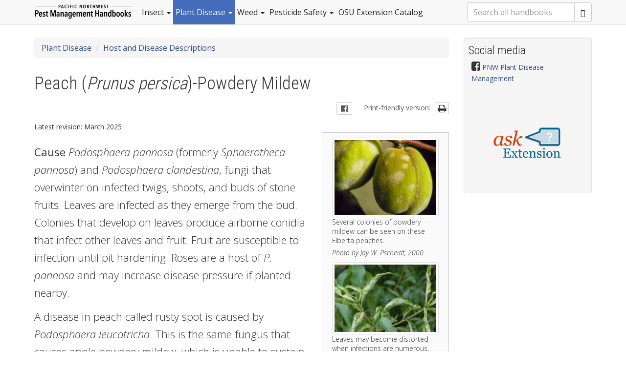

--- FILE ---
content_type: text/html; charset=utf-8
request_url: https://pnwhandbooks.org/plantdisease/host-disease/peach-prunus-persica-powdery-mildew
body_size: 17888
content:
<!DOCTYPE html>
<html lang="en" dir="ltr" prefix="content: http://purl.org/rss/1.0/modules/content/ dc: http://purl.org/dc/terms/ foaf: http://xmlns.com/foaf/0.1/ rdfs: http://www.w3.org/2000/01/rdf-schema# sioc: http://rdfs.org/sioc/ns# sioct: http://rdfs.org/sioc/types# skos: http://www.w3.org/2004/02/skos/core# xsd: http://www.w3.org/2001/XMLSchema#">
<head>
  <link rel="profile" href="http://www.w3.org/1999/xhtml/vocab" />
  <meta charset="utf-8">
  <meta name="viewport" content="width=device-width, initial-scale=1.0">
  <meta http-equiv="Content-Type" content="text/html; charset=utf-8" />
<link rel="prev" href="/plantdisease/host-disease/peach-prunus-persica-plum-pox-sharka" />
<link rel="up" href="/plantdisease/host-disease" />
<link rel="next" href="/plantdisease/host-disease/peach-prunus-persica-russeting" />
<link rel="shortcut icon" href="https://pnwhandbooks.org/profiles/ext_pnwhandbooks/themes/pnwhandbooks_bs/favicon.ico" type="image/vnd.microsoft.icon" />
<script type="application/ld+json">
{"@context":"http:\/\/schema.org","@type":"BreadcrumbList","itemListElement":[{"@type":"ListItem","position":1,"item":{"name":"Plant Disease","@id":"https:\/\/pnwhandbooks.org\/plantdisease"}},{"@type":"ListItem","position":2,"item":{"name":"Host and Disease Descriptions","@id":"https:\/\/pnwhandbooks.org\/plantdisease\/host-disease"}}]}
</script><meta name="description" content="Cause Podosphaera pannosa (formerly Sphaerotheca pannosa ) and Podosphaera clandestina , fungi that overwinter on infected twigs, shoots, and buds of stone fruits. Leaves..." />
<meta name="generator" content="Drupal 7 (http://drupal.org)" />
<link rel="canonical" href="https://pnwhandbooks.org/plantdisease/host-disease/peach-prunus-persica-powdery-mildew" />
<link rel="shortlink" href="https://pnwhandbooks.org/node/3192" />
<meta property="og:site_name" content="Pacific Northwest Pest Management Handbooks" />
<meta property="og:type" content="article" />
<meta property="og:title" content="Peach (Prunus persica)-Powdery Mildew" />
<meta property="og:url" content="https://pnwhandbooks.org/plantdisease/host-disease/peach-prunus-persica-powdery-mildew" />
<meta property="og:description" content="Cause Podosphaera pannosa (formerly Sphaerotheca pannosa ) and Podosphaera clandestina , fungi that overwinter on infected twigs, shoots, and buds of stone fruits. Leaves..." />
<meta property="og:updated_time" content="2025-04-09T17:10:53-07:00" />
<meta property="og:image" content="https://pnwhandbooks.org/sites/pnwhandbooks/files/plant/images/peach-prunus-persica-powdery-mildew/peachpm.jpg" />
<meta name="twitter:card" content="summary_large_image" />
<meta name="twitter:title" content="Peach (Prunus persica)-Powdery Mildew" />
<meta name="twitter:url" content="https://pnwhandbooks.org/plantdisease/host-disease/peach-prunus-persica-powdery-mildew" />
<meta name="twitter:description" content="Cause Podosphaera pannosa (formerly Sphaerotheca pannosa ) and Podosphaera clandestina , fungi that overwinter on infected twigs, shoots, and buds of stone fruits. Leaves..." />
<meta name="twitter:image" content="https://pnwhandbooks.org/sites/pnwhandbooks/files/plant/images/peach-prunus-persica-powdery-mildew/peachpm.jpg" />
<meta property="article:published_time" content="2015-09-11T14:30:05-07:00" />
<meta property="article:modified_time" content="2025-04-09T17:10:53-07:00" />
<meta itemprop="name" content="Peach (Prunus persica)-Powdery Mildew" />
<meta itemprop="description" content="Cause Podosphaera pannosa (formerly Sphaerotheca pannosa ) and Podosphaera clandestina , fungi that overwinter on infected twigs, shoots, and buds of stone fruits. Leaves..." />
<meta itemprop="image" content="https://pnwhandbooks.org/sites/pnwhandbooks/files/plant/images/peach-prunus-persica-powdery-mildew/peachpm.jpg" />
<link rel="publisher" href="http://extension.oregonstate.edu/eesc/" />
<meta name="dcterms.title" content="Peach (Prunus persica)-Powdery Mildew" />
<meta name="dcterms.description" content="Cause Podosphaera pannosa (formerly Sphaerotheca pannosa ) and Podosphaera clandestina , fungi that overwinter on infected twigs, shoots, and buds of stone fruits. Leaves..." />
<meta name="dcterms.publisher" content="OSU Extension Service - Extension Communications" />
<meta name="dcterms.date" content="2015-09-11T14:30-07:00" />
<meta name="dcterms.type" content="Text" />
<meta name="dcterms.format" content="text/html" />
<meta name="dcterms.identifier" content="https://pnwhandbooks.org/plantdisease/host-disease/peach-prunus-persica-powdery-mildew" />
<meta name="msvalidate.01" content="01E6B7ABE9BFAA29633865AEA217911A" />
<meta name="google-site-verification" content="XnmaxAZbWqBz4XnBmBjGH6VFpmkPQeXiz8RjU-fAWl0" />
  <title>Peach (Prunus persica)-Powdery Mildew | Pacific Northwest Pest Management Handbooks</title>
  <link type="text/css" rel="stylesheet" href="https://pnwhandbooks.org/sites/pnwhandbooks/files/css/css_lQaZfjVpwP_oGNqdtWCSpJT1EMqXdMiU84ekLLxQnc4.css" media="all" />
<link type="text/css" rel="stylesheet" href="https://pnwhandbooks.org/sites/pnwhandbooks/files/css/css_y5V-74fl2u3TPnO7Vzl0srF2_LEAmcANj4_-6qPJyxk.css" media="all" />
<link type="text/css" rel="stylesheet" href="https://pnwhandbooks.org/sites/pnwhandbooks/files/css/css_YmuMqUm--85MDg6GF8xFt60xnxOSYeKArfr5yk0-sVc.css" media="all" />
<link type="text/css" rel="stylesheet" href="https://pnwhandbooks.org/sites/pnwhandbooks/files/css/css_xPuh3c3gFoWB7ANwQpoVRXjJVl8-O3HuSxG2lAddGB8.css" media="all" />
<link type="text/css" rel="stylesheet" href="https://pnwhandbooks.org/sites/pnwhandbooks/files/css/css_MECJv_Ggfht4CW4QmEe5lGrNgWpf0dccVkCHphrkIHQ.css" media="all" />
  <!-- HTML5 element support for IE6-8 -->
  <!--[if lt IE 9]>
    <script src="//html5shiv.googlecode.com/svn/trunk/html5.js"></script>
  <![endif]-->
  <link href='https://maxcdn.bootstrapcdn.com/font-awesome/4.5.0/css/font-awesome.min.css' rel='stylesheet' type='text/css'>
  <link href='https://fonts.googleapis.com/css?family=Open+Sans:300,300italic,600,400,400italic' rel='stylesheet' type='text/css'>
  <link rel='stylesheet' type='text/css' href='https://fonts.googleapis.com/css?family=Roboto+Condensed:400,300'>
  <!-- <link href='https://fonts.googleapis.com/css?family=Gudea:400,400italic,700' rel='stylesheet' type='text/css'> -->

  <script src="https://pnwhandbooks.org/sites/all/libraries/respondjs/respond.min.js?t7hiso"></script>
<script src="//ajax.googleapis.com/ajax/libs/jquery/1.12.4/jquery.min.js"></script>
<script>window.jQuery || document.write("<script src='/sites/all/modules/jquery_update/replace/jquery/1.12/jquery.min.js'>\x3C/script>")</script>
<script src="https://pnwhandbooks.org/sites/pnwhandbooks/files/js/js_GOikDsJOX04Aww72M-XK1hkq4qiL_1XgGsRdkL0XlDo.js"></script>
<script src="//ajax.googleapis.com/ajax/libs/jqueryui/1.10.2/jquery-ui.min.js"></script>
<script>window.jQuery.ui || document.write("<script src='/sites/all/modules/jquery_update/replace/ui/ui/minified/jquery-ui.min.js'>\x3C/script>")</script>
<script src="https://pnwhandbooks.org/sites/pnwhandbooks/files/js/js_RyX9kpgOaBpKzKE5JA0qV9FMNTAWVd9ZpWqvLdx1kg8.js"></script>
<script src="https://pnwhandbooks.org/sites/pnwhandbooks/files/js/js_gHk2gWJ_Qw_jU2qRiUmSl7d8oly1Cx7lQFrqcp3RXcI.js"></script>
<script src="https://pnwhandbooks.org/sites/pnwhandbooks/files/js/js_1yan-v9VihaatpcpTaBg9UVkPhvq8fRaLq2BwBt4dxY.js"></script>
<script src="https://www.googletagmanager.com/gtag/js?id=UA-10529855-24"></script>
<script>window.dataLayer = window.dataLayer || [];function gtag(){dataLayer.push(arguments)};gtag("js", new Date());gtag("set", "developer_id.dMDhkMT", true);gtag("config", "UA-10529855-24", {"groups":"default","anonymize_ip":true});gtag("config", "G-QZP6BDXKF4", {"groups":"default","anonymize_ip":true});</script>
<script src="https://pnwhandbooks.org/sites/pnwhandbooks/files/js/js_loojzrsrHATRmzKVx8SxsL6c4J5j37vGBpygxC6NflA.js"></script>
<script>jQuery.extend(Drupal.settings, {"basePath":"\/","pathPrefix":"","setHasJsCookie":0,"ajaxPageState":{"theme":"pnwhandbooks_bs","theme_token":"b20OHk8zzZJzbuZPI_JA0h-2NpNKALCEyspVpNxzdCw","js":{"sites\/all\/themes\/bootstrap\/js\/bootstrap.js":1,"sites\/all\/libraries\/respondjs\/respond.min.js":1,"\/\/ajax.googleapis.com\/ajax\/libs\/jquery\/1.12.4\/jquery.min.js":1,"0":1,"misc\/jquery-extend-3.4.0.js":1,"misc\/jquery-html-prefilter-3.5.0-backport.js":1,"misc\/jquery.once.js":1,"misc\/drupal.js":1,"sites\/all\/modules\/jquery_update\/js\/jquery_browser.js":1,"\/\/ajax.googleapis.com\/ajax\/libs\/jqueryui\/1.10.2\/jquery-ui.min.js":1,"1":1,"misc\/ui\/jquery.ui.position-1.13.0-backport.js":1,"misc\/form-single-submit.js":1,"sites\/all\/modules\/entityreference\/js\/entityreference.js":1,"sites\/all\/modules\/contrib\/apachesolr_autocomplete\/apachesolr_autocomplete_jqueryui.js":1,"sites\/all\/libraries\/colorbox\/jquery.colorbox-min.js":1,"sites\/all\/libraries\/DOMPurify\/purify.min.js":1,"sites\/all\/modules\/colorbox\/js\/colorbox.js":1,"sites\/all\/modules\/colorbox\/styles\/default\/colorbox_style.js":1,"sites\/all\/modules\/colorbox\/js\/colorbox_inline.js":1,"sites\/all\/modules\/contrib\/google_analytics\/googleanalytics.js":1,"https:\/\/www.googletagmanager.com\/gtag\/js?id=UA-10529855-24":1,"2":1,"profiles\/ext_pnwhandbooks\/themes\/pnwhandbooks_bs\/bootstrap\/js\/affix.js":1,"profiles\/ext_pnwhandbooks\/themes\/pnwhandbooks_bs\/bootstrap\/js\/alert.js":1,"profiles\/ext_pnwhandbooks\/themes\/pnwhandbooks_bs\/bootstrap\/js\/button.js":1,"profiles\/ext_pnwhandbooks\/themes\/pnwhandbooks_bs\/bootstrap\/js\/carousel.js":1,"profiles\/ext_pnwhandbooks\/themes\/pnwhandbooks_bs\/bootstrap\/js\/collapse.js":1,"profiles\/ext_pnwhandbooks\/themes\/pnwhandbooks_bs\/bootstrap\/js\/dropdown.js":1,"profiles\/ext_pnwhandbooks\/themes\/pnwhandbooks_bs\/bootstrap\/js\/modal.js":1,"profiles\/ext_pnwhandbooks\/themes\/pnwhandbooks_bs\/bootstrap\/js\/tooltip.js":1,"profiles\/ext_pnwhandbooks\/themes\/pnwhandbooks_bs\/bootstrap\/js\/popover.js":1,"profiles\/ext_pnwhandbooks\/themes\/pnwhandbooks_bs\/bootstrap\/js\/scrollspy.js":1,"profiles\/ext_pnwhandbooks\/themes\/pnwhandbooks_bs\/bootstrap\/js\/tab.js":1,"profiles\/ext_pnwhandbooks\/themes\/pnwhandbooks_bs\/bootstrap\/js\/transition.js":1,"profiles\/ext_pnwhandbooks\/themes\/pnwhandbooks_bs\/js\/jquery.smartmenus.min.js":1,"profiles\/ext_pnwhandbooks\/themes\/pnwhandbooks_bs\/addons\/bootstrap\/jquery.smartmenus.bootstrap.min.js":1},"css":{"modules\/system\/system.base.css":1,"misc\/ui\/jquery.ui.core.css":1,"misc\/ui\/jquery.ui.theme.css":1,"misc\/ui\/jquery.ui.menu.css":1,"misc\/ui\/jquery.ui.autocomplete.css":1,"modules\/field\/theme\/field.css":1,"modules\/node\/node.css":1,"sites\/all\/modules\/views\/css\/views.css":1,"sites\/all\/modules\/ckeditor\/css\/ckeditor.css":1,"sites\/all\/modules\/contrib\/apachesolr_autocomplete\/apachesolr_autocomplete.css":1,"sites\/all\/modules\/colorbox\/styles\/default\/colorbox_style.css":1,"sites\/all\/modules\/ctools\/css\/ctools.css":1,"sites\/all\/modules\/date\/date_api\/date.css":1,"profiles\/ext_pnwhandbooks\/themes\/pnwhandbooks_bs\/css\/style.css":1,"profiles\/ext_pnwhandbooks\/themes\/pnwhandbooks_bs\/addons\/bootstrap\/jquery.smartmenus.bootstrap.min.css":1}},"colorbox":{"transition":"elastic","speed":"350","opacity":"0.85","slideshow":false,"slideshowAuto":true,"slideshowSpeed":"2500","slideshowStart":"start slideshow","slideshowStop":"stop slideshow","current":"{current} of {total}","previous":"\u00ab Prev","next":"Next \u00bb","close":"Close","overlayClose":true,"returnFocus":true,"maxWidth":"98%","maxHeight":"98%","initialWidth":"300","initialHeight":"250","fixed":true,"scrolling":true,"mobiledetect":true,"mobiledevicewidth":"480px","file_public_path":"\/sites\/pnwhandbooks\/files","specificPagesDefaultValue":"admin*\nimagebrowser*\nimg_assist*\nimce*\nnode\/add\/*\nnode\/*\/edit\nprint\/*\nprintpdf\/*\nsystem\/ajax\nsystem\/ajax\/*"},"apachesolr_autocomplete":{"forms":{"search-block-form":{"id":"search-block-form","path":"\/apachesolr_autocomplete_callback\/apachesolr_search_page%3Acore_search"}}},"better_exposed_filters":{"views":{"handbook_announcements":{"displays":{"block_plant_page":{"filters":[]}}},"chapter_pdf":{"displays":{"block_2":{"filters":[]}}},"supplemental_links":{"displays":{"plant_link":{"filters":[]}}},"supplemental_documents":{"displays":{"document_plant":{"filters":[]}}},"social_media_links":{"displays":{"block_plant":{"filters":[]}}}}},"googleanalytics":{"account":["UA-10529855-24","G-QZP6BDXKF4"],"trackOutbound":1,"trackMailto":1,"trackDownload":1,"trackDownloadExtensions":"7z|aac|arc|arj|asf|asx|avi|bin|csv|doc(x|m)?|dot(x|m)?|exe|flv|gif|gz|gzip|hqx|jar|jpe?g|js|mp(2|3|4|e?g)|mov(ie)?|msi|msp|pdf|phps|png|ppt(x|m)?|pot(x|m)?|pps(x|m)?|ppam|sld(x|m)?|thmx|qtm?|ra(m|r)?|sea|sit|tar|tgz|torrent|txt|wav|wma|wmv|wpd|xls(x|m|b)?|xlt(x|m)|xlam|xml|z|zip","trackColorbox":1},"urlIsAjaxTrusted":{"\/plantdisease\/host-disease\/peach-prunus-persica-powdery-mildew":true},"bootstrap":{"anchorsFix":1,"anchorsSmoothScrolling":1,"formHasError":1,"popoverEnabled":1,"popoverOptions":{"animation":1,"html":0,"placement":"right","selector":"","trigger":"click","triggerAutoclose":1,"title":"","content":"","delay":0,"container":"body"},"tooltipEnabled":1,"tooltipOptions":{"animation":1,"html":0,"placement":"auto left","selector":"","trigger":"hover focus","delay":0,"container":"body"}}});</script>

<!-- Google tag (gtag.js) -->
<script async src="https://www.googletagmanager.com/gtag/js?id=G-QZP6BDXKF4"></script>
<script>
  window.dataLayer = window.dataLayer || [];
  function gtag(){dataLayer.push(arguments);}
  gtag('js', new Date());

  gtag('config', 'G-QZP6BDXKF4');
</script>


</head>
<body class="navbar-is-static-top html not-front not-logged-in one-sidebar sidebar-first page-node page-node- page-node-3192 node-type-subarticle-plant plant">
  <div id="skip-link">
    <a href="#main-content" class="element-invisible element-focusable">Skip to main content</a>
  </div>
    <header id="navbar" role="banner" class="navbar navbar-static-top navbar-default">
  <div class="container">
    <div class="navbar-header">
              <a class="logo navbar-btn pull-left" href="/" title="Home">
          <img src="https://pnwhandbooks.org/profiles/ext_pnwhandbooks/themes/pnwhandbooks_bs/logo.png" alt="Home" />
        </a>
      
      
              <button type="button" class="navbar-toggle" data-toggle="collapse" data-target=".navbar-collapse">
          <span class="sr-only">Toggle navigation</span>
          <span class="icon-bar"></span>
          <span class="icon-bar"></span>
          <span class="icon-bar"></span>
        </button>
          </div>

          <div class="navbar-collapse collapse">
        <nav role="navigation">
                      <ul class="menu nav navbar-nav"><li class="first expanded dropdown"><a href="/insect" title="Insect Management Handbook" data-target="#" class="dropdown-toggle">Insect <span class="caret"></span></a><ul class="dropdown-menu"><li class="first leaf"><a href="/insect/search" title="">Search Insect Handbook</a></li><li class="leaf"><a href="/insect/crop-pests" title="">Quick find: Insect crop pests</a></li><li class="expanded dropdown"><a href="/insect/emerging-insect-pests" data-target="#" class="dropdown-toggle">Emerging Insect Pests in the Pacific Northwest <span class="caret-right"></span></a><ul class="dropdown-menu"><li class="first expanded dropdown"><a href="/insect/emerging-insect-pests/ongoing-eradication-programs" data-target="#" class="dropdown-toggle">Ongoing Eradication Programs <span class="caret-right"></span></a><ul class="dropdown-menu"><li class="first leaf"><a href="/insect/emerging-insect-pests/ongoing-eradication-programs/spotted-lanternfly">Spotted lanternfly</a></li><li class="leaf"><a href="/insect/emerging-insect-pests/ongoing-eradication-programs/brown-marmorated-stink-bug-emerging-threat">Brown Marmorated Stink Bug: An Emerging Threat to Pacific Northwest Agriculture</a></li><li class="leaf"><a href="/insect/emerging-insect-pests/ongoing-eradication-programs/japanese-beetle">Japanese beetle</a></li><li class="leaf"><a href="/insect/emerging-insect-pests/ongoing-eradication-programs/northern-giant-hornet-2019">Northern giant hornet (2019)</a></li><li class="leaf"><a href="/insect/emerging-insect-pests/ongoing-eradication-programs/spongy-moth">Spongy moth</a></li><li class="last leaf"><a href="/insect/emerging-insect-pests/ongoing-eradication-programs/spotted-wing-drosophila-emerging-berry">Spotted-wing Drosophila: An Emerging Berry and Stone Fruit Pest</a></li></ul></li><li class="last collapsed"><a href="/insect/emerging-insect-pests/emerging-insect">Emerging Insect Pests</a></li></ul></li><li class="expanded dropdown"><a href="/insect/agronomic" data-target="#" class="dropdown-toggle">Agronomic Crops <span class="caret-right"></span></a><ul class="dropdown-menu"><li class="first leaf"><a href="/insect/agronomic/farm-stored-grain">Farm-Stored Grain Pests</a></li><li class="leaf"><a href="/insect/agronomic/field-silage-corn">Field and Silage Corn Pests</a></li><li class="leaf"><a href="/insect/agronomic/hemp">Hemp Pests</a></li><li class="leaf"><a href="/insect/agronomic/hop">Hop Pests</a></li><li class="leaf"><a href="/insect/agronomic/mint">Mint Pests</a></li><li class="leaf"><a href="/insect/agronomic/small-grain">Small Grain Pests</a></li><li class="leaf"><a href="/insect/agronomic/sugar-beet">Sugar Beet Pests</a></li><li class="last leaf"><a href="/insect/agronomic/sunflower">Sunflower Pests</a></li></ul></li><li class="expanded dropdown"><a href="/insect/bee-protection" data-target="#" class="dropdown-toggle">Bee Protection <span class="caret-right"></span></a><ul class="dropdown-menu"><li class="first leaf"><a href="/insect/bee-protection/reduce-bee-poisoning">How to Reduce Bee Poisoning from Pesticides</a></li><li class="leaf"><a href="/insect/bee-protection/alfalfa-leafcutting-bee">Alfalfa Leafcutting Bee Pests</a></li><li class="leaf"><a href="/insect/bee-protection/alkali-bee">Alkali Bee Pests</a></li><li class="leaf"><a href="/insect/bee-protection/blue-orchard-bee">Blue Orchard Bee (Osmia lignaria) Pests</a></li><li class="last leaf"><a href="/insect/bee-protection/honey-bee">Honey Bee Pests</a></li></ul></li><li class="expanded dropdown"><a href="/insect/legume-grass-field-seed" data-target="#" class="dropdown-toggle">Legume, Grass, and Field Seed Crops <span class="caret-right"></span></a><ul class="dropdown-menu"><li class="first leaf"><a href="/insect/legume-grass-field-seed/alfalfa">Pests of Alfalfa Grown for Seed</a></li><li class="leaf"><a href="/insect/legume-grass-field-seed/canola">Canola Pests</a></li><li class="leaf"><a href="/insect/legume-grass-field-seed/clover-grown-seed">Pests of Clover Grown for Seed</a></li><li class="leaf"><a href="/insect/legume-grass-field-seed/pea">Dry Edible and Seed Pea Pests</a></li><li class="leaf"><a href="/insect/legume-grass-field-seed/grass-seed">Grass Seed Pests</a></li><li class="leaf"><a href="/insect/legume-grass-field-seed/meadowfoam">Meadowfoam Pests</a></li><li class="leaf"><a href="/insect/legume-grass-field-seed/sugar-beet">Pests of Sugar Beet Grown for Seed</a></li><li class="last leaf"><a href="/insect/legume-grass-field-seed/vetch">Pests of Vetch Grown for Seed</a></li></ul></li><li class="expanded dropdown"><a href="/insect/hay-pasture" data-target="#" class="dropdown-toggle">Hay and Pasture Crops <span class="caret-right"></span></a><ul class="dropdown-menu"><li class="first leaf"><a href="/insect/hay-pasture/alfalfa">Alfalfa Hay Pests</a></li><li class="leaf"><a href="/insect/hay-pasture/clover">Clover Hay Pests</a></li><li class="leaf"><a href="/insect/hay-pasture/pasture-grass-hay">Pasture and Grass Hay Pests</a></li><li class="leaf"><a href="/insect/hay-pasture/rangeland">Rangeland Pests</a></li><li class="last leaf"><a href="/insect/hay-pasture/vetch">Vetch Hay Pests</a></li></ul></li><li class="expanded dropdown"><a href="/insect/hort" data-target="#" class="dropdown-toggle">Horticultural, Landscape, and Ornamental Crops <span class="caret-right"></span></a><ul class="dropdown-menu"><li class="first leaf"><a href="/insect/hort/christmas-tree">Christmas Tree Plantation Pests</a></li><li class="expanded dropdown"><a href="/insect/hort/nursery" data-target="#" class="dropdown-toggle">Nursery Pests <span class="caret-right"></span></a><ul class="dropdown-menu"><li class="first leaf"><a href="/insect/hort/nursery/biological-control-nursery">Biological Control of Nursery Pests</a></li><li class="collapsed"><a href="/insect/hort/nursery/chemical-control-nursery">Chemical Control of Nursery Pests</a></li><li class="leaf"><a href="/insect/hort/nursery/common">Common Pests of Nursery Crops</a></li><li class="last leaf"><a href="/insect/hort/nursery/hosts-nursery">Hosts and Pests of Nursery Crops</a></li></ul></li><li class="leaf"><a href="/insect/hort/greenhouse">Greenhouse Ornamental Pests</a></li><li class="expanded dropdown"><a href="/insect/hort/landscape" data-target="#" class="dropdown-toggle">Landscape <span class="caret-right"></span></a><ul class="dropdown-menu"><li class="first leaf"><a href="/insect/hort/landscape/chemical-control-landscape">Chemical Control of Landscape Pests</a></li><li class="leaf"><a href="/insect/hort/landscape/common">Common Landscape Pests</a></li><li class="last leaf"><a href="/insect/hort/landscape/hosts-pests-landscape-plants">Hosts and Pests of Landscape Plants</a></li></ul></li><li class="last leaf"><a href="/insect/hort/turfgrass">Turfgrass Pests</a></li></ul></li><li class="expanded dropdown"><a href="/insect/livestock" title="" data-target="#" class="dropdown-toggle">Livestock <span class="caret-right"></span></a><ul class="dropdown-menu"><li class="first leaf"><a href="/insect/livestock/beef">Beef Cattle Pests</a></li><li class="leaf"><a href="/insect/livestock/dairy">Dairy Cattle Pests</a></li><li class="leaf"><a href="/insect/livestock/fly-control">Fly Control</a></li><li class="leaf"><a href="/insect/livestock/horse">Horse Pests</a></li><li class="leaf"><a href="/insect/livestock/poultry">Poultry Pests</a></li><li class="leaf"><a href="/insect/livestock/sheep-goat">Sheep and Goat Pests</a></li><li class="last leaf"><a href="/insect/livestock/swine">Swine Pests</a></li></ul></li><li class="expanded dropdown"><a href="/insect/nut" data-target="#" class="dropdown-toggle">Nut Crops <span class="caret-right"></span></a><ul class="dropdown-menu"><li class="first leaf"><a href="/insect/nut/chestnut">Chestnut Pests</a></li><li class="leaf"><a href="/insect/nut/hazelnut">Hazelnut Pests</a></li><li class="last leaf"><a href="/insect/nut/walnut">Walnut Pests</a></li></ul></li><li class="expanded dropdown"><a href="/insect/small-fruit" data-target="#" class="dropdown-toggle">Small Fruit Crops <span class="caret-right"></span></a><ul class="dropdown-menu"><li class="first leaf"><a href="/insect/small-fruit/blueberry">Blueberry Pests</a></li><li class="leaf"><a href="/insect/small-fruit/blackberry-raspberry">Blackberry and Raspberry Pests</a></li><li class="leaf"><a href="/insect/small-fruit/cranberry">Cranberry Pests</a></li><li class="leaf"><a href="/insect/small-fruit/currant-gooseberry">Currant and Gooseberry Pests</a></li><li class="leaf"><a href="/insect/small-fruit/grape">Grape Pests</a></li><li class="last leaf"><a href="/insect/small-fruit/strawberry">Strawberry Pests</a></li></ul></li><li class="expanded dropdown"><a href="/insect/tree-fruit" data-target="#" class="dropdown-toggle">Tree Fruit Crops <span class="caret-right"></span></a><ul class="dropdown-menu"><li class="first leaf"><a href="/insect/tree-fruit/field-characteristics-fruit-tree-attacking-spider-mites-pacific-northwest">Field Characteristics of Fruit-Tree-Attacking Spider Mites in the Pacific Northwest</a></li><li class="leaf"><a href="/insect/tree-fruit/applying-pesticide-fruit-tree">Applying Pesticide on Fruit Tree Pests</a></li><li class="leaf"><a href="/insect/tree-fruit/apple">Apple Pests</a></li><li class="leaf"><a href="/insect/tree-fruit/apricot">Apricot Pests</a></li><li class="leaf"><a href="/insect/tree-fruit/cherry">Cherry (Sweet and Sour) Pests</a></li><li class="leaf"><a href="/insect/tree-fruit/peach-nectarine">Peach and Nectarine Pests</a></li><li class="leaf"><a href="/insect/tree-fruit/pear">Pear Pests</a></li><li class="leaf"><a href="/insect/tree-fruit/plum-prune">Plum and Prune Pests</a></li><li class="last leaf"><a href="/insect/tree-fruit/bud-development-chart">Bud Development Chart</a></li></ul></li><li class="expanded dropdown"><a href="/insect/vegetable" data-target="#" class="dropdown-toggle">Vegetable Crops <span class="caret-right"></span></a><ul class="dropdown-menu"><li class="first expanded dropdown"><a href="/insect/vegetable/vegetable-pests" data-target="#" class="dropdown-toggle">Vegetable Crops <span class="caret-right"></span></a><ul class="dropdown-menu"><li class="first leaf"><a href="/insect/vegetable/vegetable-pests/common-vegetable">Common Pests of Vegetable Crops</a></li><li class="last leaf"><a href="/insect/vegetable/vegetable-pests/hosts-pests">Hosts and Pests of Vegetable Crops</a></li></ul></li><li class="collapsed"><a href="/insect/vegetable/irish-potato">Irish Potato Pests</a></li><li class="last leaf"><a href="/insect/vegetable/mushroom">Mushroom Pests</a></li></ul></li><li class="expanded dropdown"><a href="/insect/vegetable-seed" data-target="#" class="dropdown-toggle">Vegetable Seed Crops <span class="caret-right"></span></a><ul class="dropdown-menu"><li class="first leaf"><a href="/insect/vegetable-seed/cabbage-mustard">Pests of Cabbage and Mustard Grown for Seed</a></li><li class="leaf"><a href="/insect/vegetable-seed/carrot">Pests of Carrot Grown for Seed</a></li><li class="leaf"><a href="/insect/vegetable-seed/corn">Pests of Corn Grown for Seed</a></li><li class="leaf"><a href="/insect/vegetable-seed/lettuce">Pests of Lettuce Grown for Seed</a></li><li class="leaf"><a href="/insect/vegetable-seed/onion">Pests of Onion Grown for Seed</a></li><li class="leaf"><a href="/insect/vegetable-seed/radish">Pests of Radish Grown for Seed</a></li><li class="leaf"><a href="/insect/vegetable-seed/rutabaga-and-turnip">Pests of Rutabaga and Turnip Grown for Seed</a></li><li class="leaf"><a href="/insect/vegetable-seed/spinach">Pests of Spinach Grown for Seed</a></li><li class="last collapsed"><a href="/insect/vegetable-seed/table-beet">Pests of Table Beet Grown for Seed</a></li></ul></li><li class="expanded dropdown"><a href="/insect/structural-health" data-target="#" class="dropdown-toggle">Structural and Health Pests <span class="caret-right"></span></a><ul class="dropdown-menu"><li class="first leaf"><a href="/insect/structural-health/nuisance-household">Nuisance and Household Pests</a></li><li class="leaf"><a href="/insect/structural-health/public-health">Public Health Pests</a></li><li class="last expanded dropdown"><a href="/insect/structural-health/wood-infesting-insect" data-target="#" class="dropdown-toggle">Wood-Infesting Insect Pests <span class="caret-right"></span></a><ul class="dropdown-menu"><li class="first last leaf"><a href="/insect/structural-health/wood-infesting-insect/wood-infesting-beetles">Wood-Infesting Beetles</a></li></ul></li></ul></li><li class="expanded dropdown"><a href="/insect/integrated-pest-management" data-target="#" class="dropdown-toggle">Integrated Pest Management <span class="caret-right"></span></a><ul class="dropdown-menu"><li class="first leaf"><a href="/insect/ipm/concepts-ipm">Concepts of IPM</a></li><li class="leaf"><a href="/insect/ipm/biological-control">Biological Control</a></li><li class="leaf"><a href="/insect/ipm/entomopathogenic-nematodes">Entomopathogenic Nematodes</a></li><li class="leaf"><a href="/insect/ipm/garden-symphylan">Biology and control of the garden symphylan</a></li><li class="leaf"><a href="/insect/ipm/slug">Slug Control</a></li><li class="last leaf"><a href="/insect/integrated-pest-management/insecticide-resistance-management">Insecticide Resistance Management</a></li></ul></li><li class="expanded dropdown"><a href="/insect/pesticide-application" title="" data-target="#" class="dropdown-toggle">Pesticide Application <span class="caret-right"></span></a><ul class="dropdown-menu"><li class="first leaf"><a href="/insect/pesticide-application/calibrating-pesticide-sprayers">Calibrating Pesticide Sprayers</a></li><li class="leaf"><a href="/insect/pesticide-application/conversion-factors">Conversion Factors</a></li><li class="leaf"><a href="/insect/pesticide-application/dilution-application-tables">Dilution and Application Tables</a></li><li class="leaf"><a href="/insect/pesticide-application/formulations-concentrations">Formulations and Concentrations</a></li><li class="last leaf"><a href="/insect/pesticide-application/guidelines-chemigation">Guidelines-Chemigation</a></li></ul></li><li class="last leaf"><a href="/insect/characteristics-insecticides">Characteristics of Insecticides</a></li></ul></li><li class="expanded active-trail active dropdown"><a href="/plantdisease" title="Plant Disease Management Handbook" class="active-trail dropdown-toggle" data-target="#">Plant Disease <span class="caret"></span></a><ul class="dropdown-menu"><li class="first leaf"><a href="/plantdisease/search" title="">Search Plant Disease Handbook</a></li><li class="leaf active-trail active"><a href="/plantdisease/host-disease" title="" class="active-trail">Quick Find: Hosts and diseases</a></li><li class="expanded dropdown"><a href="/plantdisease/cultivar-tables" data-target="#" class="dropdown-toggle">Cultivar Susceptibility Tables <span class="caret-right"></span></a><ul class="dropdown-menu"><li class="first leaf"><a href="/plantdisease/cultivar-tables/apple-cultivar-susceptibility">Apple Cultivar Susceptibility</a></li><li class="leaf"><a href="/plantdisease/cultivar-tables/bean-dry-cultivar-resistance-bean-common-mosaic">Bean, Dry Cultivar Resistance to Bean Common Mosaic</a></li><li class="leaf"><a href="/plantdisease/cultivar-tables/blackberry-cultivar-susceptibility">Blackberry Cultivar Susceptibility</a></li><li class="leaf"><a href="/plantdisease/cultivar-tables/blueberry-cultivar-susceptibility">Blueberry Cultivar Susceptibility</a></li><li class="leaf"><a href="/plantdisease/cultivar-tables/cherry-cultivar-susceptibility">Cherry Cultivar Susceptibility</a></li><li class="leaf"><a href="/plantdisease/cultivar-tables/crabapple-cultivar-susceptibility">Crabapple Cultivar Susceptibility</a></li><li class="leaf"><a href="/plantdisease/cultivar-tables/grape-vitis-spp-relative-disease-susceptibility-sensitivity-sulfur">Grape (Vitis spp.) Relative Disease Susceptibility and Sensitivity to Sulfur</a></li><li class="leaf"><a href="/plantdisease/cultivar-tables/hazelnut-cultivar-susceptibility">Hazelnut Cultivar Susceptibility</a></li><li class="leaf"><a href="/plantdisease/cultivar-tables/juniper-cultivar-susceptibility">Juniper Cultivar Susceptibility</a></li><li class="leaf"><a href="/plantdisease/cultivar-tables/pear-cultivar-susceptibility">Pear Cultivar Susceptibility</a></li><li class="leaf"><a href="/plantdisease/cultivar-tables/pear-asian-cultivar-susceptibility">Pear, Asian Cultivar Susceptibility</a></li><li class="leaf"><a href="/plantdisease/cultivar-tables/raspberry-cultivar-susceptibility">Raspberry Cultivar Susceptibility</a></li><li class="leaf"><a href="/plantdisease/cultivar-tables/rose-cultivar-resistance">Rose Cultivar Resistance</a></li><li class="leaf"><a href="/plantdisease/cultivar-tables/strawberry-cultivar-susceptibility">Strawberry Cultivar Susceptibility</a></li><li class="leaf"><a href="/plantdisease/cultivar-tables/tomato-solanum-lycopersicum-tomato-varietal-resistance-fusarium-wilt">Tomato (Solanum lycopersicum)-Tomato Varietal Resistance to Fusarium Wilt and/or Crown and Root Rot</a></li><li class="last leaf"><a href="/plantdisease/cultivar-tables/tomato-solanum-lycopersicum-varietal-resistance">Tomato (Solanum lycopersicum)-Varietal Resistance</a></li></ul></li><li class="expanded dropdown"><a href="/plantdisease/diagnosis-testing" title="" data-target="#" class="dropdown-toggle">Diagnosis and Testing <span class="caret-right"></span></a><ul class="dropdown-menu"><li class="first leaf"><a href="/plantdisease/diagnosis-testing/disease-diagnosis-management">Disease Diagnosis and Management</a></li><li class="last leaf"><a href="/plantdisease/diagnosis-testing/testing-services">Testing Services</a></li></ul></li><li class="expanded dropdown"><a href="/plantdisease/pathogen-articles" data-target="#" class="dropdown-toggle">Pathogen Articles <span class="caret-right"></span></a><ul class="dropdown-menu"><li class="first expanded dropdown"><a href="/plantdisease/pathogen-articles/common" data-target="#" class="dropdown-toggle">Pathogens Common to Many Plants <span class="caret-right"></span></a><ul class="dropdown-menu"><li class="first expanded dropdown"><a href="/plantdisease/pathogen-articles/common/oregons-most-unwanted-invasive-species" data-target="#" class="dropdown-toggle">Oregon’s Most Unwanted: Invasive Species <span class="caret-right"></span></a><ul class="dropdown-menu"><li class="first last leaf"><a href="/plantdisease/pathogen-articles/common/oregons-most-unwanted-invasive-species/oregon-quarantines">Oregon Quarantines</a></li></ul></li><li class="leaf"><a href="/plantdisease/pathogen-articles/common/nematodes">Nematodes</a></li><li class="expanded dropdown"><a href="/plantdisease/pathogen-articles/common/oomycetes" title="" data-target="#" class="dropdown-toggle">Oomycetes <span class="caret-right"></span></a><ul class="dropdown-menu"><li class="first collapsed"><a href="/plantdisease/pathogen-articles/common/oomycetes/diagnosis-management-phytophthora-diseases">Diagnosis and Management of Phytophthora Diseases</a></li><li class="last leaf"><a href="/plantdisease/pathogen-articles/pathogens-common-many-plants/oomycetes/aphis-list-regulated-hosts">APHIS List of Regulated Hosts and Plants Proven or Associated with Phytophthora ramorum</a></li></ul></li><li class="expanded dropdown"><a href="/plantdisease/pathogen-articles/common/fungi" title="" data-target="#" class="dropdown-toggle">Fungi <span class="caret-right"></span></a><ul class="dropdown-menu"><li class="first leaf"><a href="/plantdisease/pathogen-articles/common/fungi/powdery-mildew-diseases">Powdery Mildew Diseases</a></li><li class="leaf"><a href="/plantdisease/pathogen-articles/common/fungi/damping-tree-nurseries">Damping-off in Tree Nurseries</a></li><li class="leaf"><a href="/plantdisease/pathogen-articles/common/fungi/damping-vegetable-seedlings">Damping-off in Vegetable Seedlings</a></li><li class="leaf"><a href="/plantdisease/pathogen-articles/common/fungi/mycotoxins">Mycotoxins</a></li><li class="leaf"><a href="/plantdisease/pathogen-articles/common/fungi/plants-resistant-susceptible-armillaria-root-rot">Plants Resistant or Susceptible to Armillaria Root Rot</a></li><li class="leaf"><a href="/plantdisease/pathogen-articles/common/fungi/verticillium-wilt-pacific-northwest">Verticillium Wilt in the Pacific Northwest</a></li><li class="leaf"><a href="/plantdisease/pathogen-articles/common/fungi/plants-resistant-susceptible-verticillium-wilt">Plants Resistant or Susceptible to Verticillium Wilt</a></li><li class="last leaf"><a href="/plantdisease/pathogen-articles/common/fungi/plants-susceptible-sclerotinia-sclerotiorum">Plants Susceptible to Sclerotinia sclerotiorum</a></li></ul></li><li class="expanded dropdown"><a href="/plantdisease/pathogen-articles/common/bacteria-other-prokaryotes" data-target="#" class="dropdown-toggle">Bacteria and Other Prokaryotes <span class="caret-right"></span></a><ul class="dropdown-menu"><li class="first leaf"><a href="/plantdisease/pathogen-articles/pathogens-common-many-plants/bacteria-other-prokaryotes/diseases">Diseases Caused by Pseudomonas syringae</a></li><li class="leaf"><a href="/plantdisease/pathogen-articles/pathogens-common-many-plants/bacteria-other-prokaryotes/crown-gall">Crown Gall Disease of Nursery Crops</a></li><li class="leaf"><a href="/plantdisease/pathogen-articles/common/bacteria-other-prokaryotes/potential-impact-cyanobacteria-crop">Potential Impact of Cyanobacteria on Crop Plants</a></li><li class="leaf"><a href="/plantdisease/pathogen-articles/pathogens-common-many-plants/bacteria-other-prokaryotes/management">Management of the Cyanobacterium Nostoc in Horticultural Nurseries</a></li><li class="last collapsed"><a href="/plantdisease/pathogen-articles/common/bacteria-other-prokaryotes/fire-blight-apple-pear">Fire Blight of Apple and Pear</a></li></ul></li><li class="collapsed"><a href="/plantdisease/pathogen-articles/common/plant-viruses">Plant Viruses</a></li><li class="leaf"><a href="/plantdisease/pathogen-articles/common/parasitic-plants-oregon">Parasitic Plants of Oregon</a></li><li class="leaf"><a href="/plantdisease/pathogen-articles/common/tree-decline">Tree Decline</a></li><li class="last leaf"><a href="/plantdisease/pathogen-articles/common/fasciation">Fasciation</a></li></ul></li><li class="last expanded dropdown"><a href="/plantdisease/pathogen-articles/nonpathogenic-phenomena" title="" data-target="#" class="dropdown-toggle">Nonpathogenic Phenomena <span class="caret-right"></span></a><ul class="dropdown-menu"><li class="first leaf"><a href="/plantdisease/pathogen-articles/nonpathogenic-phenomena/mycorrhiza">Mycorrhiza</a></li><li class="leaf"><a href="/plantdisease/pathogen-articles/nonpathogenic-phenomena/algae-lichens-mosses-plants">Algae, Lichens, and Mosses on Plants</a></li><li class="leaf"><a href="/plantdisease/pathogen-articles/nonpathogenic-phenomena/living-land-mosses">Living in the Land of Mosses</a></li><li class="leaf"><a href="/plantdisease/pathogen-articles/nonpathogenic-phenomena/thatch-home-lawns">Thatch in Home Lawns</a></li><li class="leaf"><a href="/plantdisease/pathogen-articles/nonpathogenic-phenomena/care-maintenance-wood-shingle-shake-roofs">Care and Maintenance of Wood Shingle and Shake Roofs</a></li><li class="leaf"><a href="/plantdisease/pathogen-articles/nonpathogenic-phenomena/winter-injury-landscape-plants-pacific">Winter Injury of Landscape Plants in the Pacific Northwest</a></li><li class="leaf"><a href="/plantdisease/pathogen-articles/nonpathogenic-phenomena/recognizing-sapsucker-damage-your-trees">Recognizing Sapsucker Damage on your Trees</a></li><li class="leaf"><a href="/plantdisease/pathogen-articles/nonpathogenic-phenomena/plant-nutrition-diagnosis">Plant Nutrition Diagnosis</a></li><li class="leaf"><a href="/plantdisease/pathogen-articles/nonpathogenic-phenomena/key-nutrient-deficiencies-vegetable-crops">Key to Nutrient Deficiencies in Vegetable Crops</a></li><li class="leaf"><a href="/plantdisease/pathogen-articles/nonpathogenic-phenomena/key-nutrient-deficiencies-deciduous-fruit">Key to Nutrient Deficiencies of Deciduous Fruit and Nuts</a></li><li class="leaf"><a href="/plantdisease/pathogen-articles/nonpathogenic-phenomena/fluorine-toxicity-plants">Fluorine Toxicity in Plants</a></li><li class="last leaf"><a href="/plantdisease/pathogen-articles/nonpathogenic-phenomena/air-pollution-ozone">Air Pollution (Ozone)</a></li></ul></li></ul></li><li class="leaf"><a href="/plantdisease/pesticide-articles">Pesticide Articles</a></li><li class="last expanded dropdown"><a href="/plantdisease/resources" data-target="#" class="dropdown-toggle">Resources <span class="caret-right"></span></a><ul class="dropdown-menu"><li class="first leaf"><a href="/plantdisease/resources/glossary" title="">Glossary</a></li><li class="last leaf"><a href="/plantdisease/resources/reference-tables">Reference Tables</a></li></ul></li></ul></li><li class="expanded dropdown"><a href="/weed" title="Weed Management Handbook" data-target="#" class="dropdown-toggle">Weed <span class="caret"></span></a><ul class="dropdown-menu"><li class="first leaf"><a href="/weed/search" title="">Search Weed Handbook</a></li><li class="leaf"><a href="/weed/problem-weeds" title="">Quick Find: Problem Weeds</a></li><li class="leaf"><a href="http://smallgrains.wsu.edu/weeders-of-the-west/" title="">Weeders of the West blog</a></li><li class="expanded dropdown"><a href="/weed/biological-control" data-target="#" class="dropdown-toggle">Biological Control <span class="caret-right"></span></a><ul class="dropdown-menu"><li class="first leaf"><a href="/weed/biological-control/current-status-biological-weed-control-agents-idaho-oregon-washington">Current Status of Biological Weed Control Agents in Idaho, Oregon, and Washington</a></li><li class="last leaf"><a href="/weed/biological-control/biological-control-agents-their-roles">Biological Control Agents and Their Roles</a></li></ul></li><li class="expanded dropdown"><a href="/node/55" title="" data-target="#" class="dropdown-toggle">Agrichemicals & Their Properties <span class="caret-right"></span></a><ul class="dropdown-menu"><li class="first leaf"><a href="/weed/agrichemicals/restricted-use-herbicides-idaho-oregon-washington">Restricted-use Herbicides in Idaho, Oregon, and Washington</a></li><li class="leaf"><a href="/weed/agrichemicals/testing-and-deactivating-herbicide-residues">Testing for and Deactivating Herbicide Residues</a></li><li class="leaf"><a href="/weed/agrichemicals/managing-herbicide-resistant-weeds">Managing Herbicide-resistant Weeds</a></li><li class="last leaf"><a href="/weed/agrichemicals/cleaning-spraytanks">Cleaning Spraytanks</a></li></ul></li><li class="expanded dropdown"><a href="/weed/agronomic" data-target="#" class="dropdown-toggle">Agronomic Weed Control <span class="caret-right"></span></a><ul class="dropdown-menu"><li class="first expanded dropdown"><a href="/weed/agronomic/cereal-grain" data-target="#" class="dropdown-toggle">Cereal Grain Crops <span class="caret-right"></span></a><ul class="dropdown-menu"><li class="first leaf"><a href="/weed/agronomic/cereal-grain/barley">Barley</a></li><li class="leaf"><a href="/weed/agronomic/cereal-grain/oats">Oats</a></li><li class="leaf"><a href="/weed/agronomic/cereal-grain/winter-wheat-nonirrigated-east-cascades">Winter Wheat-East of the Cascades</a></li><li class="collapsed"><a href="/weed/agronomic/cereal-grain/winter-wheat-west-cascades">Winter Wheat-West of the Cascades</a></li><li class="leaf"><a href="/weed/agronomic/cereal-grain/spring-wheat">Spring Wheat</a></li><li class="leaf"><a href="/weed/agronomic/cereal-grain/chemical-fallow-east-cascades">Chemical Fallow East of the Cascades</a></li><li class="last leaf"><a href="/weed/agronomic/cereal-grain/conservation-reserve-program">Conservation Reserve Program</a></li></ul></li><li class="expanded dropdown"><a href="/weed/agronomic/grass-seed" data-target="#" class="dropdown-toggle">Grass Seed Crops <span class="caret-right"></span></a><ul class="dropdown-menu"><li class="first last leaf"><a href="/weed/agronomic/grass-seed/herbicide-effectiveness-weeds-grass-seed">Herbicide Effectiveness on Weeds in Grass Seed Crops</a></li></ul></li><li class="expanded dropdown"><a href="/weed/agronomic/forage-seed" data-target="#" class="dropdown-toggle">Forage and Seed Crops <span class="caret-right"></span></a><ul class="dropdown-menu"><li class="first leaf"><a href="/weed/agronomic/forage-seed/grass-hay">Grass Hay</a></li><li class="collapsed"><a href="/weed/agronomic/forage-seed/forage-alfalfa">Forage Alfalfa</a></li><li class="leaf"><a href="/weed/agronomic/forage-seed/alfalfa-seed">Alfalfa Seed</a></li><li class="leaf"><a href="/weed/agronomic/forage-seed/birdsfoot-trefoil">Birdsfoot Trefoil</a></li><li class="last leaf"><a href="/weed/agronomic/forage-seed/clover-seed">Clover Seed</a></li></ul></li><li class="expanded dropdown"><a href="/weed/agronomic/legumes" data-target="#" class="dropdown-toggle">Legumes (large-seeded) <span class="caret-right"></span></a><ul class="dropdown-menu"><li class="first collapsed"><a href="/weed/agronomic/legumes/dry-beans-east-cascades">Dry Bean East of the Cascades - Phaseolus spp. (field bean, kidney, lima, navy, and pinto)</a></li><li class="leaf"><a href="/weed/agronomic/legumes/peas-dry">Pea (Dry)</a></li><li class="leaf"><a href="/weed/agronomic/legumes/lentils">Lentils</a></li><li class="last leaf"><a href="/weed/agronomic/legumes/garbanzo-beans">Garbanzo Beans (Chickpeas)</a></li></ul></li><li class="expanded dropdown"><a href="/weed/agronomic/oils-fiber" data-target="#" class="dropdown-toggle">Oils and Fiber <span class="caret-right"></span></a><ul class="dropdown-menu"><li class="first leaf"><a href="/weed/agronomic/oils-fiber/camelina">Camelina (Gold of Pleasure)</a></li><li class="leaf"><a href="/weed/agronomic/oils-fiber/canola">Canola (including Rape Seed)</a></li><li class="leaf"><a href="/weed/agronomic/oils-fiber/flax">Flax</a></li><li class="last collapsed"><a href="/weed/agronomic/oils-fiber/mint">Mint</a></li></ul></li><li class="collapsed"><a href="/weed/agronomic/corn">Corn</a></li><li class="leaf"><a href="/weed/agronomic/hop">Hop</a></li><li class="collapsed"><a href="/weed/agronomic/potato">Potato</a></li><li class="last collapsed"><a href="/weed/agronomic/sugar-beet">Sugar Beet</a></li></ul></li><li class="expanded dropdown"><a href="/weed/aquatic" data-target="#" class="dropdown-toggle">Aquatic Weed Contol <span class="caret-right"></span></a><ul class="dropdown-menu"><li class="first leaf"><a href="/weed/aquatic/control-some-common-aquatic-weeds-herbicides">Control of Some Common Aquatic Weeds with Herbicides</a></li><li class="leaf"><a href="/weed/aquatic/treated-water-use-restrictions-number-days">Treated Water Use Restrictions (Number of Days)</a></li><li class="last leaf"><a href="/weed/aquatic/treatment-aquatic-weeds">Treatment of Aquatic Weeds</a></li></ul></li><li class="expanded dropdown"><a href="/weed/forestry-hybrid-cottonwoods" title="" data-target="#" class="dropdown-toggle">Forestry & Hybrid Cottonwoods <span class="caret-right"></span></a><ul class="dropdown-menu"><li class="first expanded dropdown"><a href="/weed/forestry-hybrid-cottonwoods/forestry" data-target="#" class="dropdown-toggle">Forestry <span class="caret-right"></span></a><ul class="dropdown-menu"><li class="first leaf"><a href="/weed/forestry-hybrid-cottonwoods/forestry/effectiveness-major-forestry-registered-herbicides-during">Effectiveness of Major Forestry-registered Herbicides during Seasons of Optimum Usage, Oregon Basis</a></li><li class="leaf"><a href="/weed/forestry-hybrid-cottonwoods/forestry/herbicide-recommendations-control-listed-species">Herbicide Recommendations for Control of Listed Species</a></li><li class="last leaf"><a href="/weed/forestry-hybrid-cottonwoods/forestry/recommendations-broadcast-spraying-control-listed-species">Recommendations for Broadcast Spraying for Control of Listed Species</a></li></ul></li><li class="last leaf"><a href="/weed/forestry-hybrid-cottonwoods/hybrid-cottonwood-hybrid-poplar-grown-pulp">Hybrid Cottonwood (Hybrid Poplar) Grown for Pulp</a></li></ul></li><li class="expanded dropdown"><a href="/weed/horticultural" data-target="#" class="dropdown-toggle">Horticultural Weed Management <span class="caret-right"></span></a><ul class="dropdown-menu"><li class="first expanded dropdown"><a href="/weed/horticultural/orchards-vineyards" data-target="#" class="dropdown-toggle">Orchards and Vineyards <span class="caret-right"></span></a><ul class="dropdown-menu"><li class="first collapsed"><a href="/weed/horticultural/orchards-vineyards/tree-fruits-nuts">Tree Fruits and Nuts</a></li><li class="leaf"><a href="/weed/horticultural/orchards-vineyards/vegetation-management-orchard-vineyard-berry">Vegetation Management in Orchards, Vineyards, and Berries</a></li><li class="last leaf"><a href="/weed/horticultural/orchards-vineyards/vineyard-grape">Vineyard and Grape</a></li></ul></li><li class="expanded dropdown"><a href="/weed/horticultural/small-fruit" data-target="#" class="dropdown-toggle">Small Fruit <span class="caret-right"></span></a><ul class="dropdown-menu"><li class="first leaf"><a href="/weed/horticultural/small-fruit/blackberry-raspberry">Blackberry and Raspberry</a></li><li class="leaf"><a href="/weed/horticultural/small-fruits/blueberries">Blueberry, Gooseberry, Currant, and Elderberry</a></li><li class="leaf"><a href="/weed/horticultural/small-fruit/cranberry">Cranberry</a></li><li class="leaf"><a href="/weed/horticultural/small-fruit/kiwifruit">Kiwifruit</a></li><li class="last leaf"><a href="/weed/horticultural/small-fruit/strawberry">Strawberry</a></li></ul></li><li class="expanded dropdown"><a href="/weed/horticultural/vegetable" data-target="#" class="dropdown-toggle">Vegetable Crops <span class="caret-right"></span></a><ul class="dropdown-menu"><li class="first leaf"><a href="/weed/horticultural/vegetable/introduction">Introduction</a></li><li class="leaf"><a href="/weed/horticultural/vegetable/important-preharvest-intervals-phis-vegetables">Important Preharvest Intervals (PHIs) for Vegetables</a></li><li class="leaf"><a href="/weed/horticultural/vegetable/site-preparation-stale-seedbeds-directed-nonselective-applications">Site Preparation, Stale Seedbeds, and Directed Nonselective Applications</a></li><li class="leaf"><a href="/weed/horticultural/vegetable/crop-rotation-intervals">Crop Rotation Intervals (months) for Common Soil-active Herbicides</a></li><li class="leaf"><a href="/weed/horticultural/vegetable/artichokes">Artichoke (Globe)</a></li><li class="leaf"><a href="/weed/horticultural/vegetable/asparagus">Asparagus</a></li><li class="collapsed"><a href="/weed/horticultural/vegetable/bean-snap-green-succulent">Bean (Snap, Green, or Succulent)</a></li><li class="leaf"><a href="/weed/horticultural/vegetable/beet-red-table">Beet (Red or Table)</a></li><li class="collapsed"><a href="/weed/horticultural/vegetable/brassica">Brassicaceous Crops</a></li><li class="leaf"><a href="/weed/horticultural/vegetable/carrot-celery-parsnip-celeriac">Carrot, Celery, Parsnip, and Celeriac</a></li><li class="leaf"><a href="/weed/horticultural/vegetable/cucurbit-vine">Cucurbit and Vine Crops</a></li><li class="leaf"><a href="/weed/horticultural/vegetable/edamame">Edamame</a></li><li class="leaf"><a href="/weed/horticultural/vegetable/garlic">Garlic</a></li><li class="collapsed"><a href="/weed/horticultural/vegetable/leaf">Leaf Crops</a></li><li class="leaf"><a href="/weed/horticultural/vegetable/onion">Onion</a></li><li class="leaf"><a href="/weed/horticultural/vegetable/pea-green-english">Pea (Green or English)</a></li><li class="leaf"><a href="/weed/horticultural/vegetable/rhubarb">Rhubarb</a></li><li class="last leaf"><a href="/weed/horticultural/vegetable/tomato-pepper-eggplant">Tomato, Pepper, and Eggplant</a></li></ul></li><li class="leaf"><a href="/weed/horticultural/vegetable-seed">Vegetable Seed Crops</a></li><li class="expanded dropdown"><a href="/weed/horticultural/christmas-trees" data-target="#" class="dropdown-toggle">Christmas Trees <span class="caret-right"></span></a><ul class="dropdown-menu"><li class="first last leaf"><a href="/weed/horticultural/christmas-trees/herbicide-effectiveness-christmas-trees">Herbicide Effectiveness in Christmas Trees</a></li></ul></li><li class="expanded dropdown"><a href="/weed/horticultural/nursery-greenhouse-bulb" data-target="#" class="dropdown-toggle">Nursery, Greenhouse, and Bulb Crops <span class="caret-right"></span></a><ul class="dropdown-menu"><li class="first leaf"><a href="/weed/horticultural/nursery-greenhouse-bulb/site-preparation">Site Preparation</a></li><li class="leaf"><a href="/weed/horticultural/nursery-greenhouse-bulb/container-grown-nursery-stock">Weed Control in Container-grown Nursery Stock</a></li><li class="leaf"><a href="/weed/horticultural/nursery-greenhouse-bulb/field-grown-nursery-stock">Weed Control in Field-grown Nursery Stock</a></li><li class="leaf"><a href="/weed/horticultural/nursery-greenhouse-bulb/greenhouse-shadehouse-lathhouse-floors">Greenhouse Floors</a></li><li class="leaf"><a href="/weed/horticultural/nursery-greenhouse-bulb/conifer-seedbeds">Conifer Seedbeds</a></li><li class="last leaf"><a href="/weed/horticultural/nursery-greenhouse-bulb/ornamental-bulb-rhizome-corm-tuber">Ornamental Bulb, Rhizome, Corm, and Tuber Crops</a></li></ul></li><li class="expanded dropdown"><a href="/weed/horticultural/landscape-maintenance" data-target="#" class="dropdown-toggle">Professional Landscape Maintenance <span class="caret-right"></span></a><ul class="dropdown-menu"><li class="first leaf"><a href="/weed/horticultural/landscape-maintenance/established-tree-shrub-rose-ground-cover-landscapes">Established Tree, Shrub, Rose, and Ground Cover Landscapes</a></li><li class="leaf"><a href="/weed/horticultural/landscape-maintenance/bulb-flower-beds-native-wildflowers">Bulb, Flower Beds, and Native Wildflowers</a></li><li class="last leaf"><a href="/weed/horticultural/landscape-maintenance/general-maintenance-around-ornamental-plantings">General Maintenance around Ornamental Plantings</a></li></ul></li><li class="leaf"><a href="/weed/horticultural/turfgrass">Turfgrass</a></li><li class="last expanded dropdown"><a href="/weed/horticultural/home-garden-landscape-management" data-target="#" class="dropdown-toggle">Home Garden and Landscape Management <span class="caret-right"></span></a><ul class="dropdown-menu"><li class="first last leaf"><a href="/weed/horticultural/home-garden-landscape-management/weed-treatments-available-products-home-gardens">Weed Treatments and Available Products for Home Gardens and Landscapes</a></li></ul></li></ul></li><li class="expanded dropdown"><a href="/weed/pasture-rangeland" data-target="#" class="dropdown-toggle">Pasture and Rangeland <span class="caret-right"></span></a><ul class="dropdown-menu"><li class="first leaf"><a href="/weed/pasture-rangeland/small-pastures">Small Pastures</a></li><li class="last leaf"><a href="/weed/pasture-rangeland/weed-control-pasture-rangeland">Weed Control in Pasture and Rangeland</a></li></ul></li><li class="expanded dropdown"><a href="/weed/non-cropland-right-way" data-target="#" class="dropdown-toggle">Non-cropland and Right-of-way <span class="caret-right"></span></a><ul class="dropdown-menu"><li class="first collapsed"><a href="/weed/non-cropland-right-way/vegetation-control">Vegetation Control</a></li><li class="last leaf"><a href="/weed/non-cropland-right-way/managing-unwanted-vegetation-riparian-restoration-sites">Managing Unwanted Vegetation in Riparian Restoration Sites</a></li></ul></li><li class="last expanded dropdown"><a href="/weed/resources" data-target="#" class="dropdown-toggle">Resources <span class="caret-right"></span></a><ul class="dropdown-menu"><li class="first leaf"><a href="/weed/resources/glossary" title="">Glossary</a></li><li class="leaf"><a href="/weed/resources/useful-tables-calculations">Useful Tables and Calculations</a></li><li class="last leaf"><a href="/weed/resources/websites-interest">Websites of Interest</a></li></ul></li></ul></li><li class="expanded dropdown"><a href="/pesticide-safety" data-target="#" class="dropdown-toggle">Pesticide Safety <span class="caret"></span></a><ul class="dropdown-menu"><li class="first leaf"><a href="/pesticide-safety/case-emergency">In Case of Emergency</a></li><li class="leaf"><a href="/pesticide-safety/pesticide-safety-checklist">Pesticide Safety Checklist</a></li><li class="leaf"><a href="/pesticide-safety/what-do-case-pesticide-poisoning">What to Do in Case of Pesticide Poisoning</a></li><li class="leaf"><a href="/pesticide-safety/personal-protective-equipment-definitions">Personal Protective Equipment Definitions</a></li><li class="leaf"><a href="/pesticide-safety/pesticide-spills-cleanup">Pesticide Spills and Cleanup</a></li><li class="leaf"><a href="/pesticide-safety/cleaning-recycling-disposing-agricultural-pesticide-containers">Cleaning, Recycling, and Disposing of Agricultural Pesticide Containers</a></li><li class="leaf"><a href="/pesticide-safety/disposing-unusable-pesticides-agricultural-household-residential-pesticide-products">Disposing of Unusable Pesticides and Agricultural, Household and Residential Pesticide Products</a></li><li class="leaf"><a href="/pesticide-safety/pesticides-water-quality">Pesticides and Water Quality</a></li><li class="leaf"><a href="/pesticide-safety/pesticides-endangered-species-mandatory-no-spray-buffer-zones">Pesticides, Endangered Species, and Mandatory No-spray Buffer Zones</a></li><li class="leaf"><a href="/pesticide-safety/pollinator-protection">Pollinator Protection</a></li><li class="leaf"><a href="/pesticide-safety/special-pesticide-registration-options">Special Pesticide Registration Options</a></li><li class="leaf"><a href="/pesticide-safety/additional-pesticide-information">Additional Pesticide Information</a></li><li class="leaf"><a href="/pesticide-safety/regulatory-authorities">Regulatory Authorities</a></li><li class="leaf"><a href="/pesticide-safety/worker-protection-standard-agricultural-pesticides">Worker Protection Standard for Agricultural Pesticides</a></li><li class="last leaf"><a href="/pesticide-safety/minimum-personal-protective-equipment-work-clothing-handling-activities">Minimum Personal Protective Equipment and Work Clothing for Handling Activities</a></li></ul></li><li class="last leaf"><a href="https://extension.oregonstate.edu/catalog" title="">OSU Extension Catalog</a></li></ul>                                            <div class="region region-navigation">
    <section id="block-search-form" class="block block-search clearfix">

      
  <form class="form-search content-search" action="/plantdisease/host-disease/peach-prunus-persica-powdery-mildew" method="post" id="search-block-form" accept-charset="UTF-8"><div><div>
      <h2 class="element-invisible">Search form</h2>
    <div class="input-group"><input title="Enter the terms you wish to search for." class="apachesolr-autocomplete form-control form-text" data-apachesolr-autocomplete-id="search-block-form" placeholder="Search all handbooks" type="text" id="edit-search-block-form--2" name="search_block_form" value="" size="15" maxlength="128" /><span class="input-group-btn"><button type="submit" class="btn btn-default"><span class="icon glyphicon glyphicon-search" aria-hidden="true"></span>
</button></span></div><div class="form-actions form-wrapper form-group" id="edit-actions"><button class="element-invisible btn btn-primary form-submit" type="submit" id="edit-submit" name="op" value="Search">Search</button>
</div><input type="hidden" name="form_build_id" value="form-v3RHUa-HL7W8aieJplAmseNAUoCz2dkLsrpr387YBdQ" />
<input type="hidden" name="form_id" value="search_block_form" />
</div>
</div></form>
</section>
  </div>
                  </nav>
      </div>
      </div>
</header>

<div class="main-container container">

  <header role="banner" id="page-header">
    
      </header> <!-- /#page-header -->

  <div class="row">

    <section class="col-sm-9">

      <ol class="breadcrumb"><li><a href="/plantdisease">Plant Disease</a></li>
<li><a href="/plantdisease/host-disease">Host and Disease Descriptions</a></li>
</ol>      <a id="main-content"></a>
      
              <h1 class="page-header styled-title">Peach (<i>Prunus persica</i>)-Powdery Mildew</h1>
      
      
                                      
            
        <div class="region region-content">
    <section id="block-system-main" class="block block-system clearfix">

      
  

<div  about="/plantdisease/host-disease/peach-prunus-persica-powdery-mildew" typeof="sioc:Item foaf:Document" class="node node-subarticle-plant view-mode-full">
    <div class="row">
    <div class="col-sm-12 ">
      <ul class="links list-inline"><li class="service-links-facebook first"><a href="https://www.facebook.com/sharer.php?u=https%3A//pnwhandbooks.org/node/3192&amp;t=Peach%20%28Prunus%20persica%29-Powdery%20Mildew" title="Share on Facebook" class="service-links-facebook" rel="nofollow" target="_blank"><img typeof="foaf:Image" class="img-thumbnail img-responsive" src="https://pnwhandbooks.org/profiles/ext_pnwhandbooks/images/facebook.png" alt="Facebook logo" /></a></li>
<li class="print_friendly last"><a href="/node/3192/print" title="Show a printer-friendly version of this page"><span class="fa fa-print fa-lg" aria-hidden="true"></span></a></li>
</ul><div class="field field-name-field-revision-date field-type-datetime field-label-inline clearfix"><div class="field-label">Latest revision:&nbsp;</div><div class="field-items"><div class="field-item even"><span  property="dc:date" datatype="xsd:dateTime" content="2025-03-01T00:00:00-08:00" class="date-display-single">March 2025</span></div></div></div><div class="view view-supplemental-images view-id-supplemental_images view-display-id-entity_image_plant view-dom-id-032cbfaebb780ed6aa63764df7c4a4cc">
      
  
  
  
      <div class="view-content">
        <div class="contextual-links-region">
      
              
          <a href="https://pnwhandbooks.org/sites/pnwhandbooks/files/plant/images/peach-prunus-persica-powdery-mildew/peachpm.jpg" title="Several colonies of powdery mildew can be seen on these Elberta peaches.  Photo by Jay W. Pscheidt, 2000" class="colorbox" rel="gallery-all-9hVvWeSMDmk"><img typeof="foaf:Image" class="img-thumbnail img-responsive" src="https://pnwhandbooks.org/sites/pnwhandbooks/files/styles/page_thumbnail/public/plant/images/peach-prunus-persica-powdery-mildew/peachpm.jpg?itok=JOaepaZV" width="220" height="162" alt="Image related to Peach (Prunus persica)-Powdery Mildew" title="" /></a>    
          <div class="image-caption">Several colonies of powdery mildew can be seen on these Elberta peaches.</div>    
          <div class="image-copyright">Photo by Jay W. Pscheidt, 2000</div>    </div>
  <div class="contextual-links-region">
      
              
          <a href="https://pnwhandbooks.org/sites/pnwhandbooks/files/plant/images/peach-prunus-persica-powdery-mildew/peachpowderymildewdsc129.jpg" title="Leaves may become distorted when infections are numerous.  Jay Pscheidt, 2006." class="colorbox" rel="gallery-all-9hVvWeSMDmk"><img typeof="foaf:Image" class="img-thumbnail img-responsive" src="https://pnwhandbooks.org/sites/pnwhandbooks/files/styles/page_thumbnail/public/plant/images/peach-prunus-persica-powdery-mildew/peachpowderymildewdsc129.jpg?itok=LBZd5fQl" width="220" height="146" alt="" title="" /></a>    
          <div class="image-caption"><p>Leaves may become distorted when infections are numerous.</p></div>    
          <div class="image-copyright"><p>Jay Pscheidt, 2006.</p></div>    </div>
  <div class="contextual-links-region">
      
              
          <a href="https://pnwhandbooks.org/sites/pnwhandbooks/files/plant/images/peach-prunus-persica-powdery-mildew/dsc137.jpg" title="Numerous conidia can be seen on this peach leaf.  Jay Pscheidt, 2006." class="colorbox" rel="gallery-all-9hVvWeSMDmk"><img typeof="foaf:Image" class="img-thumbnail img-responsive" src="https://pnwhandbooks.org/sites/pnwhandbooks/files/styles/page_thumbnail/public/plant/images/peach-prunus-persica-powdery-mildew/dsc137.jpg?itok=MJxzZVnl" width="220" height="146" alt="" title="" /></a>    
          <div class="image-caption"><p>Numerous conidia can be seen on this peach leaf.</p></div>    
          <div class="image-copyright"><p>Jay Pscheidt, 2006.</p></div>    </div>
  <div class="contextual-links-region">
      
              
          <a href="https://pnwhandbooks.org/sites/pnwhandbooks/files/plant/images/peach-prunus-persica-rusty-spot/dsc0190.jpg" title="The development of rusty spot symptoms from young lesions to russetted fruit, left to right.  Norm Lalancette, 2016.
 " class="colorbox" rel="gallery-all-9hVvWeSMDmk"><img typeof="foaf:Image" class="img-thumbnail img-responsive" src="https://pnwhandbooks.org/sites/pnwhandbooks/files/styles/page_thumbnail/public/plant/images/peach-prunus-persica-rusty-spot/dsc0190.jpg?itok=2epNWrvf" width="220" height="147" alt="" title="" /></a>    
          <div class="image-caption"><p>The development of rusty spot symptoms from young lesions to russetted fruit, left to right.</p></div>    
          <div class="image-copyright"><p>Norm Lalancette, 2016.
 </p></div>    </div>
    </div>
  
  
  
  
  
  
</div> <div class="field field-name-field-body field-type-text-long field-label-hidden"><div class="field-items"><div class="field-item even">
			<p class="body-text"><span class="Text-bold">Cause </span><span class="Text-italics">Podosphaera pannosa</span> (formerly <span class="Text-italics">Sphaerotheca pannosa</span>) and <span class="Text-italics">Podosphaera clandestina</span>, fungi that overwinter on infected twigs, shoots, and buds of stone fruits. Leaves are infected as they emerge from the bud. Colonies that develop on leaves produce airborne conidia that infect other leaves and fruit. Fruit are susceptible to infection until pit hardening. Roses are a host of <span class="Text-italics">P. pannosa </span>and may increase disease pressure if planted nearby.</p>
			<p class="body-text">A disease in peach called rusty spot is caused by <span class="Text-italics">Podosphaera leucotricha</span>. This is the same fungus that causes apple powdery mildew, which is unable to sustain an infection on peach. Peach fruit are most susceptible to <span class="Text-italics">P. leucotricha</span> from shuck split, when the ovary is first exposed, until fruit are 2 cm in diameter. Peach or nectarine fruit closest to apple orchards with powdery mildew had a higher incidence of rusty spot. Removing adjacent apple orchards has reduced rusty spot in peach orchards.</p>
			<p class="body-text"><span class="Text-bold">Symptoms </span>Terminal growth, including twigs, leaves, and shoots, shows a white fungal growth in spring and early summer, often resulting in twig distortion. On fruit, powdery mildew develops as a fine white fungal growth on the peach surface. Later in the season, affected peaches take on a whitish russeted appearance and may also be malformed and scabby. Nectarine fruit is very susceptible.</p>
			<p class="body-text">Rusty spot is characterized by small, round, orange-tan lesions, which gradually enlarge as the fruit enlarges. Young lesions are initially white due to bleached trichomes. Upon death, the trichomes turn rust colored, starting from center outward. Eventually, as the fruit matures, all the dead trichomes drop off, leaving the cuticle suberized / russeted. Spores are rarely found, the response being one of hypersensitivity.</p>
			<p class="body-text"><span class="Text-bold">Cultural control</span></p>
			<ul>
				<li class="Bullet-List---Level-1">Remove affected plant parts during normal orchard operations such as pruning and thinning.</li>
				<li class="Bullet-List---Level-1">Use resistant cultivars.</li>
				<li class="Bullet-List---Level-1">Remove nearby rose or apple plantings or keep powdery mildew under control on roses and apples.</li>
			</ul>
			<p class="body-text"><span class="Text-bold">Chemical control </span>Use at petal fall or shuck split. Then monitor orchard closely for the development of symptoms. Not needed after pit hardening. In Spain, fungicides initiated at 220 degree-days (base 50°F) after bloom were effective. Tank-mix and/or alternate products with different modes of action to prevent the build-up of resistant fungi. Limit the use of any one group during crop production. Selection of products for rotation and/or mixing must consider group 7 fungicides when used through the irrigation as a nematicide.</p>
			<ul>
				<li class="Bullet-List---Level-1">Abound at 12 to 15.5 fl oz/A. Do not apply with silicone-based surfactants. May be applied the day of harvest. Sprayers <span class="Text-bold">should not be used on apples</span>. Group 11 fungicide. 4-hr reentry.</li>
				<li class="Bullet-List---Level-1">Bicarbonate-based products. Might supplement a normal program when powdery mildew is first observed. Do not mix with acidifying agents. Thorough coverage is essential. Poor to moderate control. <span class="H---O-Code-letters">O</span><ul><li class="Bullet-List---Level-2">Kaligreen (82% potassium bicarbonate) at 2.5 to 3 lb/A. 4-hr reentry.</li><li class="Bullet-List---Level-2">MilStop (85% potassium bicarbonate) at 2.5 to 5 lb/A. <span class="Text-bold">Oregon and Washington only.</span> 1-hr reentry.</li><li class="Bullet-List---Level-2">Monterey Bi-Carb Old Fashioned Fungicide at 4 teaspoons/2 gal water. <span class="H---O-Code-letters">H</span></li></ul></li>
				<li class="Bullet-List---Level-1">Cevya at 5 fl oz/A. May be used day of harvest. Group 3 fungicide. 12-hr reentry.</li>
				<li class="Bullet-List---Level-1">Cinnerate at 16 to 64 fl oz/100 gal water plus an adjuvant. 4-hr reentry. <span class="H---O-Code-letters">O</span></li>
				<li class="Bullet-List---Level-1">Eagle 20 EW at 2 to 3 fl oz/100 gal water for home orchards or landscape use. Can be applied up to the day of harvest. Group 3 fungicide. 24-hr reentry.</li>
				<li class="Bullet-List---Level-1">Fontelis at 14 to 20 fl oz/A. Can be used day of harvest. Group 7 fungicide.12-hr reentry.</li>
				<li class="Bullet-List---Level-1">Flint Extra at 2.5 to 3.8 oz/A. Do not apply within 1 day of harvest. 'Concord' grapes may be injured if accidentally sprayed. Group 11 fungicide. 12-hr reentry.</li>
				<li class="Bullet-List---Level-1">Indar 2F at 6 fl oz/A plus a wetting agent. Group 3 fungicide. 12-hr reentry.</li>
				<li class="Bullet-List---Level-1">Inspire Super at 16 to 20 fl oz/A. Do not apply within 2 days of harvest. Group 3 + 9 fungicide. 12-hr reentry.</li>
				<li class="Bullet-List---Level-1">JMS Stylet Oil at 1 to 2 gal/100 gal water. Do not apply micronized sulfur within 10 days of an oil application. Do not use oil within 14 days of a sulfur application. Do not use during freezing temperatures, above 90°F, or when plants are under heat or moisture stress. Do not use when foliage is wet because good coverage is essential. 4-hr reentry. <span class="H---O-Code-letters">O</span></li>
				<li class="Bullet-List---Level-1">Luna Experience at 6 to 10 fl oz/A. May be used day of harvest. Group 3 + 7 fungicide. 12-hr reentry.</li>
				<li class="Bullet-List---Level-1">Luna Sensation at 5 to 7.6 fl oz/A. Do not use within 1 day of harvest. Group 7 + 11 fungicide. 12-hr reentry.</li>
				<li class="Bullet-List---Level-1">Merivon at 4 to 6.7 fl oz/A. Do not use with EC or oil-based products. Only nonionic surfactants can be used within 14 days of harvest. May be used day of harvest. Group 7 and 11 fungicide. 12-hr reentry.</li>
				<li class="Bullet-List---Level-1">Miravis at 5.1 fl oz/A. Can be used up to the day of harvest. Group 7 fungicide. 12-hr reentry.</li>
				<li class="Bullet-List---Level-1">Miravis Duo at 13.6 fl oz/A. Can be used up to the day of harvest. Group 3 + 7 fungicide. 12-hr reentry.</li>
				<li class="Bullet-List---Level-1">M-Pede at 1 to 2 gal/100 gal water. Good coverage is essential. Do not use within 3 days of applying sulfur. Do not mix with hard water. 12-hr reentry. <span class="H---O-Code-letters">O</span></li>
				<li class="Bullet-List---Level-1">Oso SC at 6.5 to 13 fl oz/A. May be applied on the day of harvest. Group 19 fungicide. 4-hr reentry <span class="H---O-Code-letters">O</span></li>
				<li class="Bullet-List---Level-1">Ph-D WDG at 6.2 oz/A. May be applied on the day of harvest. Group 19 fungicide. 4-hr reentry.</li>
				<li class="Bullet-List---Level-1">Pristine at 10.5 to 14.5 oz/A. Can be used day of harvest. Do not use with an HMO. Group 7 + 11 fungicide. 12-hr reentry.</li>
				<li class="Bullet-List---Level-1">Propiconazole-based fungicides are registered. Do not use with an HMO. Group 3 fungicides.<ul><li class="Bullet-List---Level-2">Bumper 41.8 EC at 4 oz/A. 12-hr reentry.</li><li class="Bullet-List---Level-2">PropiMax EC at 4 fl oz/A. Do not use within 10 days of harvest. 12-hr reentry.</li><li class="Bullet-List---Level-2">Tilt at 4 oz/A. May be used up to and including day of harvest. 24-hr reentry.</li></ul></li>
				<li class="Bullet-List---Level-1">Quadris at 12 to 15.5 fl oz/A. May be applied the day of harvest. Sprayers used for Abound <span class="Text-bold">should</span> <span class="Text-bold">not be used on apples.</span> Group 11 fungicide. 4-hr reentry.</li>
				<li class="Bullet-List---Level-1">Quadris Top at 12 to 14 fl oz/A. May be applied on the day of harvest. Group 3 + 11 fungicide. 12-hr reentry.</li>
				<li class="Bullet-List---Level-1">Quash at 3.5 to 4 oz/A. Do not use within 14 days of harvest. Group 3 fungicide. 12-hr reentry.</li>
				<li class="Bullet-List---Level-1">QuiltXcel at 14 fl oz/A. May be applied the day of harvest. Sprayers <span class="Text-bold">should</span> <span class="Text-bold">not be used on apples</span>. Group 3 + 11 fungicide. 12-hr reentry.</li>
				<li class="Bullet-List---Level-1">Quintec at 7 fl oz/A. A surfactant is not required when used alone but a nonionic surfactant is preferred if needed for tank-mixes. Do not apply within 7 days of harvest. Excellent efficacy. 12-hr reentry.</li>
				<li class="Bullet-List---Level-1">Rally 40 WSP at 2.5 to 6 oz/A. Can be applied up to day of harvest. Group 3 fungicide. 24-hr reentry.</li>
				<li class="Bullet-List---Level-1">Regalia at 1 to 4 quarts/A. Use on 7-day intervals. May be used day of harvest. Does not benefit from the addition of an adjuvant. Group P5 fungicide. 4-hr reentry. <span class="H---O-Code-letters">O</span></li>
				<li class="Bullet-List---Level-1">Rex Lime Sulfur Solution (28%) at 0.5 to 2 gal/100 gal water depending on growth stage. Do not use with oil. 48-hr reentry. <span class="H---O-Code-letters">O</span></li>
				<li class="Bullet-List---Level-1">Rhyme at 7 fl oz/A. Can be used through a drip or microsprinkler system. Do not use within 7 days of harvest. Group 3 fungicide. 12-hr reentry.</li>
				<li class="Bullet-List---Level-1">Sil-Matrix at 1 to 4 quarts/100 gal water plus a nonionic surfactant. Can be applied up to the day of harvest. 4-hr reentry. <span class="H---O-Code-letters">O</span></li>
				<li class="Bullet-List---Level-1">Spectracide Immunox Multi-Purpose Fungicide Spray Concentrate for Gardens at 0.5 fl oz/gal water. May be applied up to the day of harvest. Do not use more than seven (7) times per season. Group 3 fungicide. <span class="H---O-Code-letters">H</span></li>
				<li class="Bullet-List---Level-1">Sulfur-based products have good efficacy. Do not use within 2 weeks of an oil spray. Group M2 fungicides. 24-hr reentry. <span class="H---O-Code-letters">O</span><ul><li class="Bullet-List---Level-2">Bonide Sulfur Plant Fungicide (90% wettable) at 1 to 3 Tbsp/gal water. H</li><li class="Bullet-List---Level-2">Microthiol Disperss (80% sulfur) at 10 to 20 lb/A. Do not use a spreader-sticker.</li><li class="Bullet-List---Level-2">Thiolux (80% sulfur) at 10 to 30 lb/A.</li></ul></li>
				<li class="Bullet-List---Level-1">Tebucon 45 DF at 4 to 8 oz/A. Can be applied up to and including day of harvest. Generally good to excellent control. Group 3 fungicides.5-day reentry.</li>
				<li class="Bullet-List---Level-1">Tesaris at 3.5 to 5.6 fl oz/A. Do not use with oil-based products. May be used day of harvest. Group 7 fungicide. 12-hr reentry.</li>
				<li class="Bullet-List---Level-1">Topguard SC at 14 fl oz/A. Do not use within 7 days of harvest. Group 3 fungicide. 12-hr reentry.</li>
				<li class="Bullet-List---Level-1">Topguard EQ at 6 to 8 fl oz/A. Do not use with silicone surfactants or within 7 days of harvest. Sprayers should not be used on apples. Group 3 + 11 fungicide. 12-hr reentry.</li>
				<li class="Bullet-List---Level-1">Vivando at 15.4 fl oz/A. Do not use within 7 days of harvest or mix with horticultural oils. Group 50 fungicide. 12-hr reentry.</li>
			</ul>
			<p class="body-text"><span class="Text-bold">Note: </span>Some registered products offer only suppression of this disease and thus are not recommended for use. These products include DoubleNickel 55 and Serenade.</p>
			<p class="body-text"><span class="Text-bold">Biological control</span></p>
			<ul>
				<li class="Bullet-List---Level-1">Aviv (<span class="Text-italics">Bacillus subtilis</span> strain IAB/BS03) at 10 to 30 fl oz/100 gal water. Unknown efficacy. Preharvest interval not specified. 4-hr reentry. <span class="H---O-Code-letters">O</span></li>
				<li class="Bullet-List---Level-1">Sonata (<span class="Text-italics">Bacillus pumilis</span> strain QST 2808) at 2 to 4 quarts/A. May be applied up to and including the day of harvest. 4-hr reentry. <span class="H---O-Code-letters">O</span></li>
				<li class="Bullet-List---Level-1">Theia (<span class="Text-italics">Bacillus subtilis </span>strain AFS032321) at 1.5 to 5 lb/A. May be applied up to and including the day of harvest. 4-hr reentry. <span class="H---O-Code-letters">O</span></li>
			</ul>
			<p class="body-text"><span class="Text-bold">References </span>Jankovics, T., Dolovac, N., Bulaji<span class="Text-bold">ć</span>, A., Krstić, B., Pascal, T., Bardin, M., Nicot, P. C., and Kiss, L. 2011. Peach rusty spot is caused by the apple powdery mildew fungus, <span class="Text-italics">Podosphaera leucotricha</span>. Plant Disease 95:719-724.</p>
			<p class="body-text">Marimon, N., Eduardo, I., Martínez-Minaya, J., Vicente, A., and Luque, J. 2020. A decision support system based on degree-days to initiate fungicide spray programs for peach powdery mildew in Catalonia, Spain. Plant Disease 104:2418-2425.</p>
			
 </div></div></div>    </div>
  </div>
</div>


<!-- Needed to activate display suite support on forms -->

</section>
  </div>
    </section>

          <aside class="col-sm-3" role="complementary">
          <div class="region region-sidebar-first well well-sm">
    <section id="block-views-social-media-links-block-plant" class="block block-views clearfix">

        <h2 class="block-title">Social media</h2>
    
  <div class="view view-social-media-links view-id-social_media_links view-display-id-block_plant view-dom-id-716011b00d9e3873cf8406a5533fc700">
        
  
  
      <div class="view-content">
          <ul class="list-unstyled">          <li class="contextual-links-region">  
  <div class="views-field views-field-nothing">        <span class="field-content"><i class="fa fa-facebook-square fa-2x" aria-hidden="true"></i>  <a target="_blank" href="https://www.facebook.com/PNW-Plant-Disease-Management-124973520901136/">PNW Plant Disease Management </a></span>  </div></li>
      </ul>    </div>
  
  
  
  
  
  
</div>
</section>
<section id="block-ask-expert-ask-expert" class="block block-ask-expert clearfix">

      
  <a href="/ask-an-expert" title="Got a question? Ask Extension"><img src="/sites/all/modules/custom/ask_expert/theme/ask-expert.png" class="ask-expert-logo-image img-responsive" alt="Ask an Expert logo" /></a>
</section>
  </div>
      </aside>  <!-- /#sidebar-first -->
    
    
  </div>
</div>

  <footer class="footer container">
      <div class="region region-footer well well-sm">
    <section id="block-block-1" class="block block-block clearfix">

      
  <div class="col-md-4">
    <dl>
      <dt>A Pacific Northwest Extension Publication</dt>
      <dd><a href="https://oregonstate.edu/">Oregon State University</a></dd>
      <dd><a href="https://wsu.edu/">Washington State University</a></dd>
      <dd><a href="https://www.uidaho.edu/">University of Idaho</a></dd>
    </dl>
  </div>

  <div class="col-md-4">
    <dl>
      <dt>In case of emergency</dt>
      <dd>Call your poison control center: 1-800-222-1222</dd>
      <dd> If the patient has collapsed or is not breathing: call 9-1-1</dd>
      <dd><a href="/pesticide-safety">Pesticide Safety Information</a></dd>
    </dl>
  </div>

  <div class="col-md-4">
    <dl>
      <dt>Pacific Northwest Handbooks</dt>
      <dd><a href="/insect">PNW Insect Management Handbook</a></dd>
      <dd><a href="/plantdisease">PNW Plant Disease Management Handbook</a></dd>
      <dd><a href="/weed">PNW Weed Management Handbook</a></dd>
    </dl>
  </div>
    
  <div class="col-md-12">
    <small><a href="https://oregonstate.edu/digital-millennium-copyright-act">Copyright</a> ©  <a href="https://oregonstate.edu">Oregon State University</a>  |  <a href="/disclaimer">Disclaimer</a>  |  <a href="https://oregonstate.edu/official-web-disclaimer">Privacy Information and Disclaimer</a>  |  <a href="https://beav.es/extension-support">Report a website issue</a></small>
  </div>

</section>
<section id="block-menu-menu-pnw-user-menu" class="block block-menu text-left list-unstyled small clearfix">

      
  <ul class="menu nav"><li class="first last leaf"><a href="/user/login" title="">Login</a></li>
</ul>
</section>
  </div>
  </footer>
  <script src="https://pnwhandbooks.org/sites/pnwhandbooks/files/js/js_MRdvkC2u4oGsp5wVxBG1pGV5NrCPW3mssHxIn6G9tGE.js"></script>
</body>
</html>
